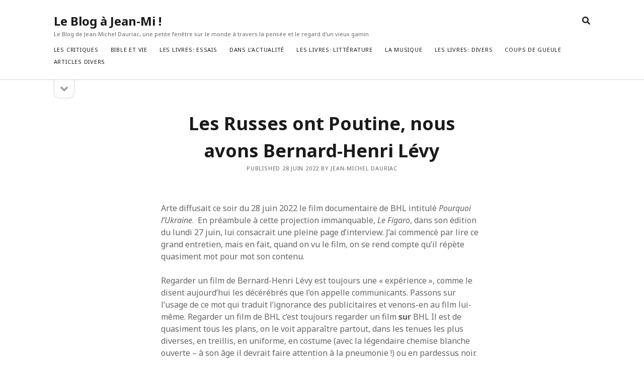

--- FILE ---
content_type: text/html; charset=UTF-8
request_url: https://blogjeanmi.danslamarge.com/?p=841
body_size: 14298
content:
<!DOCTYPE html>

<html lang="fr-FR">

<head>
	<title>Les Russes ont Poutine, nous avons Bernard-Henri Lévy &#8211; Le Blog à Jean-Mi !</title>
<meta name='robots' content='max-image-preview:large' />
<meta charset="UTF-8" />
<meta name="viewport" content="width=device-width, initial-scale=1" />
<meta name="template" content="Founder 1.53" />
<link rel='dns-prefetch' href='//fonts.googleapis.com' />
<link rel="alternate" type="application/rss+xml" title="Le Blog à Jean-Mi ! &raquo; Flux" href="https://blogjeanmi.danslamarge.com/?feed=rss2" />
<link rel="alternate" type="application/rss+xml" title="Le Blog à Jean-Mi ! &raquo; Flux des commentaires" href="https://blogjeanmi.danslamarge.com/?feed=comments-rss2" />
<link rel="alternate" type="application/rss+xml" title="Le Blog à Jean-Mi ! &raquo; Les Russes ont Poutine, nous avons Bernard-Henri Lévy Flux des commentaires" href="https://blogjeanmi.danslamarge.com/?feed=rss2&#038;p=841" />
<link rel="alternate" title="oEmbed (JSON)" type="application/json+oembed" href="https://blogjeanmi.danslamarge.com/index.php?rest_route=%2Foembed%2F1.0%2Fembed&#038;url=https%3A%2F%2Fblogjeanmi.danslamarge.com%2F%3Fp%3D841" />
<link rel="alternate" title="oEmbed (XML)" type="text/xml+oembed" href="https://blogjeanmi.danslamarge.com/index.php?rest_route=%2Foembed%2F1.0%2Fembed&#038;url=https%3A%2F%2Fblogjeanmi.danslamarge.com%2F%3Fp%3D841&#038;format=xml" />
<style id='wp-img-auto-sizes-contain-inline-css' type='text/css'>
img:is([sizes=auto i],[sizes^="auto," i]){contain-intrinsic-size:3000px 1500px}
/*# sourceURL=wp-img-auto-sizes-contain-inline-css */
</style>
<style id='wp-emoji-styles-inline-css' type='text/css'>

	img.wp-smiley, img.emoji {
		display: inline !important;
		border: none !important;
		box-shadow: none !important;
		height: 1em !important;
		width: 1em !important;
		margin: 0 0.07em !important;
		vertical-align: -0.1em !important;
		background: none !important;
		padding: 0 !important;
	}
/*# sourceURL=wp-emoji-styles-inline-css */
</style>
<style id='wp-block-library-inline-css' type='text/css'>
:root{--wp-block-synced-color:#7a00df;--wp-block-synced-color--rgb:122,0,223;--wp-bound-block-color:var(--wp-block-synced-color);--wp-editor-canvas-background:#ddd;--wp-admin-theme-color:#007cba;--wp-admin-theme-color--rgb:0,124,186;--wp-admin-theme-color-darker-10:#006ba1;--wp-admin-theme-color-darker-10--rgb:0,107,160.5;--wp-admin-theme-color-darker-20:#005a87;--wp-admin-theme-color-darker-20--rgb:0,90,135;--wp-admin-border-width-focus:2px}@media (min-resolution:192dpi){:root{--wp-admin-border-width-focus:1.5px}}.wp-element-button{cursor:pointer}:root .has-very-light-gray-background-color{background-color:#eee}:root .has-very-dark-gray-background-color{background-color:#313131}:root .has-very-light-gray-color{color:#eee}:root .has-very-dark-gray-color{color:#313131}:root .has-vivid-green-cyan-to-vivid-cyan-blue-gradient-background{background:linear-gradient(135deg,#00d084,#0693e3)}:root .has-purple-crush-gradient-background{background:linear-gradient(135deg,#34e2e4,#4721fb 50%,#ab1dfe)}:root .has-hazy-dawn-gradient-background{background:linear-gradient(135deg,#faaca8,#dad0ec)}:root .has-subdued-olive-gradient-background{background:linear-gradient(135deg,#fafae1,#67a671)}:root .has-atomic-cream-gradient-background{background:linear-gradient(135deg,#fdd79a,#004a59)}:root .has-nightshade-gradient-background{background:linear-gradient(135deg,#330968,#31cdcf)}:root .has-midnight-gradient-background{background:linear-gradient(135deg,#020381,#2874fc)}:root{--wp--preset--font-size--normal:16px;--wp--preset--font-size--huge:42px}.has-regular-font-size{font-size:1em}.has-larger-font-size{font-size:2.625em}.has-normal-font-size{font-size:var(--wp--preset--font-size--normal)}.has-huge-font-size{font-size:var(--wp--preset--font-size--huge)}.has-text-align-center{text-align:center}.has-text-align-left{text-align:left}.has-text-align-right{text-align:right}.has-fit-text{white-space:nowrap!important}#end-resizable-editor-section{display:none}.aligncenter{clear:both}.items-justified-left{justify-content:flex-start}.items-justified-center{justify-content:center}.items-justified-right{justify-content:flex-end}.items-justified-space-between{justify-content:space-between}.screen-reader-text{border:0;clip-path:inset(50%);height:1px;margin:-1px;overflow:hidden;padding:0;position:absolute;width:1px;word-wrap:normal!important}.screen-reader-text:focus{background-color:#ddd;clip-path:none;color:#444;display:block;font-size:1em;height:auto;left:5px;line-height:normal;padding:15px 23px 14px;text-decoration:none;top:5px;width:auto;z-index:100000}html :where(.has-border-color){border-style:solid}html :where([style*=border-top-color]){border-top-style:solid}html :where([style*=border-right-color]){border-right-style:solid}html :where([style*=border-bottom-color]){border-bottom-style:solid}html :where([style*=border-left-color]){border-left-style:solid}html :where([style*=border-width]){border-style:solid}html :where([style*=border-top-width]){border-top-style:solid}html :where([style*=border-right-width]){border-right-style:solid}html :where([style*=border-bottom-width]){border-bottom-style:solid}html :where([style*=border-left-width]){border-left-style:solid}html :where(img[class*=wp-image-]){height:auto;max-width:100%}:where(figure){margin:0 0 1em}html :where(.is-position-sticky){--wp-admin--admin-bar--position-offset:var(--wp-admin--admin-bar--height,0px)}@media screen and (max-width:600px){html :where(.is-position-sticky){--wp-admin--admin-bar--position-offset:0px}}

/*# sourceURL=wp-block-library-inline-css */
</style><style id='wp-block-heading-inline-css' type='text/css'>
h1:where(.wp-block-heading).has-background,h2:where(.wp-block-heading).has-background,h3:where(.wp-block-heading).has-background,h4:where(.wp-block-heading).has-background,h5:where(.wp-block-heading).has-background,h6:where(.wp-block-heading).has-background{padding:1.25em 2.375em}h1.has-text-align-left[style*=writing-mode]:where([style*=vertical-lr]),h1.has-text-align-right[style*=writing-mode]:where([style*=vertical-rl]),h2.has-text-align-left[style*=writing-mode]:where([style*=vertical-lr]),h2.has-text-align-right[style*=writing-mode]:where([style*=vertical-rl]),h3.has-text-align-left[style*=writing-mode]:where([style*=vertical-lr]),h3.has-text-align-right[style*=writing-mode]:where([style*=vertical-rl]),h4.has-text-align-left[style*=writing-mode]:where([style*=vertical-lr]),h4.has-text-align-right[style*=writing-mode]:where([style*=vertical-rl]),h5.has-text-align-left[style*=writing-mode]:where([style*=vertical-lr]),h5.has-text-align-right[style*=writing-mode]:where([style*=vertical-rl]),h6.has-text-align-left[style*=writing-mode]:where([style*=vertical-lr]),h6.has-text-align-right[style*=writing-mode]:where([style*=vertical-rl]){rotate:180deg}
/*# sourceURL=https://blogjeanmi.danslamarge.com/wp-includes/blocks/heading/style.min.css */
</style>
<style id='wp-block-image-inline-css' type='text/css'>
.wp-block-image>a,.wp-block-image>figure>a{display:inline-block}.wp-block-image img{box-sizing:border-box;height:auto;max-width:100%;vertical-align:bottom}@media not (prefers-reduced-motion){.wp-block-image img.hide{visibility:hidden}.wp-block-image img.show{animation:show-content-image .4s}}.wp-block-image[style*=border-radius] img,.wp-block-image[style*=border-radius]>a{border-radius:inherit}.wp-block-image.has-custom-border img{box-sizing:border-box}.wp-block-image.aligncenter{text-align:center}.wp-block-image.alignfull>a,.wp-block-image.alignwide>a{width:100%}.wp-block-image.alignfull img,.wp-block-image.alignwide img{height:auto;width:100%}.wp-block-image .aligncenter,.wp-block-image .alignleft,.wp-block-image .alignright,.wp-block-image.aligncenter,.wp-block-image.alignleft,.wp-block-image.alignright{display:table}.wp-block-image .aligncenter>figcaption,.wp-block-image .alignleft>figcaption,.wp-block-image .alignright>figcaption,.wp-block-image.aligncenter>figcaption,.wp-block-image.alignleft>figcaption,.wp-block-image.alignright>figcaption{caption-side:bottom;display:table-caption}.wp-block-image .alignleft{float:left;margin:.5em 1em .5em 0}.wp-block-image .alignright{float:right;margin:.5em 0 .5em 1em}.wp-block-image .aligncenter{margin-left:auto;margin-right:auto}.wp-block-image :where(figcaption){margin-bottom:1em;margin-top:.5em}.wp-block-image.is-style-circle-mask img{border-radius:9999px}@supports ((-webkit-mask-image:none) or (mask-image:none)) or (-webkit-mask-image:none){.wp-block-image.is-style-circle-mask img{border-radius:0;-webkit-mask-image:url('data:image/svg+xml;utf8,<svg viewBox="0 0 100 100" xmlns="http://www.w3.org/2000/svg"><circle cx="50" cy="50" r="50"/></svg>');mask-image:url('data:image/svg+xml;utf8,<svg viewBox="0 0 100 100" xmlns="http://www.w3.org/2000/svg"><circle cx="50" cy="50" r="50"/></svg>');mask-mode:alpha;-webkit-mask-position:center;mask-position:center;-webkit-mask-repeat:no-repeat;mask-repeat:no-repeat;-webkit-mask-size:contain;mask-size:contain}}:root :where(.wp-block-image.is-style-rounded img,.wp-block-image .is-style-rounded img){border-radius:9999px}.wp-block-image figure{margin:0}.wp-lightbox-container{display:flex;flex-direction:column;position:relative}.wp-lightbox-container img{cursor:zoom-in}.wp-lightbox-container img:hover+button{opacity:1}.wp-lightbox-container button{align-items:center;backdrop-filter:blur(16px) saturate(180%);background-color:#5a5a5a40;border:none;border-radius:4px;cursor:zoom-in;display:flex;height:20px;justify-content:center;opacity:0;padding:0;position:absolute;right:16px;text-align:center;top:16px;width:20px;z-index:100}@media not (prefers-reduced-motion){.wp-lightbox-container button{transition:opacity .2s ease}}.wp-lightbox-container button:focus-visible{outline:3px auto #5a5a5a40;outline:3px auto -webkit-focus-ring-color;outline-offset:3px}.wp-lightbox-container button:hover{cursor:pointer;opacity:1}.wp-lightbox-container button:focus{opacity:1}.wp-lightbox-container button:focus,.wp-lightbox-container button:hover,.wp-lightbox-container button:not(:hover):not(:active):not(.has-background){background-color:#5a5a5a40;border:none}.wp-lightbox-overlay{box-sizing:border-box;cursor:zoom-out;height:100vh;left:0;overflow:hidden;position:fixed;top:0;visibility:hidden;width:100%;z-index:100000}.wp-lightbox-overlay .close-button{align-items:center;cursor:pointer;display:flex;justify-content:center;min-height:40px;min-width:40px;padding:0;position:absolute;right:calc(env(safe-area-inset-right) + 16px);top:calc(env(safe-area-inset-top) + 16px);z-index:5000000}.wp-lightbox-overlay .close-button:focus,.wp-lightbox-overlay .close-button:hover,.wp-lightbox-overlay .close-button:not(:hover):not(:active):not(.has-background){background:none;border:none}.wp-lightbox-overlay .lightbox-image-container{height:var(--wp--lightbox-container-height);left:50%;overflow:hidden;position:absolute;top:50%;transform:translate(-50%,-50%);transform-origin:top left;width:var(--wp--lightbox-container-width);z-index:9999999999}.wp-lightbox-overlay .wp-block-image{align-items:center;box-sizing:border-box;display:flex;height:100%;justify-content:center;margin:0;position:relative;transform-origin:0 0;width:100%;z-index:3000000}.wp-lightbox-overlay .wp-block-image img{height:var(--wp--lightbox-image-height);min-height:var(--wp--lightbox-image-height);min-width:var(--wp--lightbox-image-width);width:var(--wp--lightbox-image-width)}.wp-lightbox-overlay .wp-block-image figcaption{display:none}.wp-lightbox-overlay button{background:none;border:none}.wp-lightbox-overlay .scrim{background-color:#fff;height:100%;opacity:.9;position:absolute;width:100%;z-index:2000000}.wp-lightbox-overlay.active{visibility:visible}@media not (prefers-reduced-motion){.wp-lightbox-overlay.active{animation:turn-on-visibility .25s both}.wp-lightbox-overlay.active img{animation:turn-on-visibility .35s both}.wp-lightbox-overlay.show-closing-animation:not(.active){animation:turn-off-visibility .35s both}.wp-lightbox-overlay.show-closing-animation:not(.active) img{animation:turn-off-visibility .25s both}.wp-lightbox-overlay.zoom.active{animation:none;opacity:1;visibility:visible}.wp-lightbox-overlay.zoom.active .lightbox-image-container{animation:lightbox-zoom-in .4s}.wp-lightbox-overlay.zoom.active .lightbox-image-container img{animation:none}.wp-lightbox-overlay.zoom.active .scrim{animation:turn-on-visibility .4s forwards}.wp-lightbox-overlay.zoom.show-closing-animation:not(.active){animation:none}.wp-lightbox-overlay.zoom.show-closing-animation:not(.active) .lightbox-image-container{animation:lightbox-zoom-out .4s}.wp-lightbox-overlay.zoom.show-closing-animation:not(.active) .lightbox-image-container img{animation:none}.wp-lightbox-overlay.zoom.show-closing-animation:not(.active) .scrim{animation:turn-off-visibility .4s forwards}}@keyframes show-content-image{0%{visibility:hidden}99%{visibility:hidden}to{visibility:visible}}@keyframes turn-on-visibility{0%{opacity:0}to{opacity:1}}@keyframes turn-off-visibility{0%{opacity:1;visibility:visible}99%{opacity:0;visibility:visible}to{opacity:0;visibility:hidden}}@keyframes lightbox-zoom-in{0%{transform:translate(calc((-100vw + var(--wp--lightbox-scrollbar-width))/2 + var(--wp--lightbox-initial-left-position)),calc(-50vh + var(--wp--lightbox-initial-top-position))) scale(var(--wp--lightbox-scale))}to{transform:translate(-50%,-50%) scale(1)}}@keyframes lightbox-zoom-out{0%{transform:translate(-50%,-50%) scale(1);visibility:visible}99%{visibility:visible}to{transform:translate(calc((-100vw + var(--wp--lightbox-scrollbar-width))/2 + var(--wp--lightbox-initial-left-position)),calc(-50vh + var(--wp--lightbox-initial-top-position))) scale(var(--wp--lightbox-scale));visibility:hidden}}
/*# sourceURL=https://blogjeanmi.danslamarge.com/wp-includes/blocks/image/style.min.css */
</style>
<style id='wp-block-paragraph-inline-css' type='text/css'>
.is-small-text{font-size:.875em}.is-regular-text{font-size:1em}.is-large-text{font-size:2.25em}.is-larger-text{font-size:3em}.has-drop-cap:not(:focus):first-letter{float:left;font-size:8.4em;font-style:normal;font-weight:100;line-height:.68;margin:.05em .1em 0 0;text-transform:uppercase}body.rtl .has-drop-cap:not(:focus):first-letter{float:none;margin-left:.1em}p.has-drop-cap.has-background{overflow:hidden}:root :where(p.has-background){padding:1.25em 2.375em}:where(p.has-text-color:not(.has-link-color)) a{color:inherit}p.has-text-align-left[style*="writing-mode:vertical-lr"],p.has-text-align-right[style*="writing-mode:vertical-rl"]{rotate:180deg}
/*# sourceURL=https://blogjeanmi.danslamarge.com/wp-includes/blocks/paragraph/style.min.css */
</style>
<style id='global-styles-inline-css' type='text/css'>
:root{--wp--preset--aspect-ratio--square: 1;--wp--preset--aspect-ratio--4-3: 4/3;--wp--preset--aspect-ratio--3-4: 3/4;--wp--preset--aspect-ratio--3-2: 3/2;--wp--preset--aspect-ratio--2-3: 2/3;--wp--preset--aspect-ratio--16-9: 16/9;--wp--preset--aspect-ratio--9-16: 9/16;--wp--preset--color--black: #000000;--wp--preset--color--cyan-bluish-gray: #abb8c3;--wp--preset--color--white: #ffffff;--wp--preset--color--pale-pink: #f78da7;--wp--preset--color--vivid-red: #cf2e2e;--wp--preset--color--luminous-vivid-orange: #ff6900;--wp--preset--color--luminous-vivid-amber: #fcb900;--wp--preset--color--light-green-cyan: #7bdcb5;--wp--preset--color--vivid-green-cyan: #00d084;--wp--preset--color--pale-cyan-blue: #8ed1fc;--wp--preset--color--vivid-cyan-blue: #0693e3;--wp--preset--color--vivid-purple: #9b51e0;--wp--preset--gradient--vivid-cyan-blue-to-vivid-purple: linear-gradient(135deg,rgb(6,147,227) 0%,rgb(155,81,224) 100%);--wp--preset--gradient--light-green-cyan-to-vivid-green-cyan: linear-gradient(135deg,rgb(122,220,180) 0%,rgb(0,208,130) 100%);--wp--preset--gradient--luminous-vivid-amber-to-luminous-vivid-orange: linear-gradient(135deg,rgb(252,185,0) 0%,rgb(255,105,0) 100%);--wp--preset--gradient--luminous-vivid-orange-to-vivid-red: linear-gradient(135deg,rgb(255,105,0) 0%,rgb(207,46,46) 100%);--wp--preset--gradient--very-light-gray-to-cyan-bluish-gray: linear-gradient(135deg,rgb(238,238,238) 0%,rgb(169,184,195) 100%);--wp--preset--gradient--cool-to-warm-spectrum: linear-gradient(135deg,rgb(74,234,220) 0%,rgb(151,120,209) 20%,rgb(207,42,186) 40%,rgb(238,44,130) 60%,rgb(251,105,98) 80%,rgb(254,248,76) 100%);--wp--preset--gradient--blush-light-purple: linear-gradient(135deg,rgb(255,206,236) 0%,rgb(152,150,240) 100%);--wp--preset--gradient--blush-bordeaux: linear-gradient(135deg,rgb(254,205,165) 0%,rgb(254,45,45) 50%,rgb(107,0,62) 100%);--wp--preset--gradient--luminous-dusk: linear-gradient(135deg,rgb(255,203,112) 0%,rgb(199,81,192) 50%,rgb(65,88,208) 100%);--wp--preset--gradient--pale-ocean: linear-gradient(135deg,rgb(255,245,203) 0%,rgb(182,227,212) 50%,rgb(51,167,181) 100%);--wp--preset--gradient--electric-grass: linear-gradient(135deg,rgb(202,248,128) 0%,rgb(113,206,126) 100%);--wp--preset--gradient--midnight: linear-gradient(135deg,rgb(2,3,129) 0%,rgb(40,116,252) 100%);--wp--preset--font-size--small: 11px;--wp--preset--font-size--medium: 20px;--wp--preset--font-size--large: 24px;--wp--preset--font-size--x-large: 42px;--wp--preset--font-size--regular: 16px;--wp--preset--font-size--larger: 36px;--wp--preset--spacing--20: 0.44rem;--wp--preset--spacing--30: 0.67rem;--wp--preset--spacing--40: 1rem;--wp--preset--spacing--50: 1.5rem;--wp--preset--spacing--60: 2.25rem;--wp--preset--spacing--70: 3.38rem;--wp--preset--spacing--80: 5.06rem;--wp--preset--shadow--natural: 6px 6px 9px rgba(0, 0, 0, 0.2);--wp--preset--shadow--deep: 12px 12px 50px rgba(0, 0, 0, 0.4);--wp--preset--shadow--sharp: 6px 6px 0px rgba(0, 0, 0, 0.2);--wp--preset--shadow--outlined: 6px 6px 0px -3px rgb(255, 255, 255), 6px 6px rgb(0, 0, 0);--wp--preset--shadow--crisp: 6px 6px 0px rgb(0, 0, 0);}:where(.is-layout-flex){gap: 0.5em;}:where(.is-layout-grid){gap: 0.5em;}body .is-layout-flex{display: flex;}.is-layout-flex{flex-wrap: wrap;align-items: center;}.is-layout-flex > :is(*, div){margin: 0;}body .is-layout-grid{display: grid;}.is-layout-grid > :is(*, div){margin: 0;}:where(.wp-block-columns.is-layout-flex){gap: 2em;}:where(.wp-block-columns.is-layout-grid){gap: 2em;}:where(.wp-block-post-template.is-layout-flex){gap: 1.25em;}:where(.wp-block-post-template.is-layout-grid){gap: 1.25em;}.has-black-color{color: var(--wp--preset--color--black) !important;}.has-cyan-bluish-gray-color{color: var(--wp--preset--color--cyan-bluish-gray) !important;}.has-white-color{color: var(--wp--preset--color--white) !important;}.has-pale-pink-color{color: var(--wp--preset--color--pale-pink) !important;}.has-vivid-red-color{color: var(--wp--preset--color--vivid-red) !important;}.has-luminous-vivid-orange-color{color: var(--wp--preset--color--luminous-vivid-orange) !important;}.has-luminous-vivid-amber-color{color: var(--wp--preset--color--luminous-vivid-amber) !important;}.has-light-green-cyan-color{color: var(--wp--preset--color--light-green-cyan) !important;}.has-vivid-green-cyan-color{color: var(--wp--preset--color--vivid-green-cyan) !important;}.has-pale-cyan-blue-color{color: var(--wp--preset--color--pale-cyan-blue) !important;}.has-vivid-cyan-blue-color{color: var(--wp--preset--color--vivid-cyan-blue) !important;}.has-vivid-purple-color{color: var(--wp--preset--color--vivid-purple) !important;}.has-black-background-color{background-color: var(--wp--preset--color--black) !important;}.has-cyan-bluish-gray-background-color{background-color: var(--wp--preset--color--cyan-bluish-gray) !important;}.has-white-background-color{background-color: var(--wp--preset--color--white) !important;}.has-pale-pink-background-color{background-color: var(--wp--preset--color--pale-pink) !important;}.has-vivid-red-background-color{background-color: var(--wp--preset--color--vivid-red) !important;}.has-luminous-vivid-orange-background-color{background-color: var(--wp--preset--color--luminous-vivid-orange) !important;}.has-luminous-vivid-amber-background-color{background-color: var(--wp--preset--color--luminous-vivid-amber) !important;}.has-light-green-cyan-background-color{background-color: var(--wp--preset--color--light-green-cyan) !important;}.has-vivid-green-cyan-background-color{background-color: var(--wp--preset--color--vivid-green-cyan) !important;}.has-pale-cyan-blue-background-color{background-color: var(--wp--preset--color--pale-cyan-blue) !important;}.has-vivid-cyan-blue-background-color{background-color: var(--wp--preset--color--vivid-cyan-blue) !important;}.has-vivid-purple-background-color{background-color: var(--wp--preset--color--vivid-purple) !important;}.has-black-border-color{border-color: var(--wp--preset--color--black) !important;}.has-cyan-bluish-gray-border-color{border-color: var(--wp--preset--color--cyan-bluish-gray) !important;}.has-white-border-color{border-color: var(--wp--preset--color--white) !important;}.has-pale-pink-border-color{border-color: var(--wp--preset--color--pale-pink) !important;}.has-vivid-red-border-color{border-color: var(--wp--preset--color--vivid-red) !important;}.has-luminous-vivid-orange-border-color{border-color: var(--wp--preset--color--luminous-vivid-orange) !important;}.has-luminous-vivid-amber-border-color{border-color: var(--wp--preset--color--luminous-vivid-amber) !important;}.has-light-green-cyan-border-color{border-color: var(--wp--preset--color--light-green-cyan) !important;}.has-vivid-green-cyan-border-color{border-color: var(--wp--preset--color--vivid-green-cyan) !important;}.has-pale-cyan-blue-border-color{border-color: var(--wp--preset--color--pale-cyan-blue) !important;}.has-vivid-cyan-blue-border-color{border-color: var(--wp--preset--color--vivid-cyan-blue) !important;}.has-vivid-purple-border-color{border-color: var(--wp--preset--color--vivid-purple) !important;}.has-vivid-cyan-blue-to-vivid-purple-gradient-background{background: var(--wp--preset--gradient--vivid-cyan-blue-to-vivid-purple) !important;}.has-light-green-cyan-to-vivid-green-cyan-gradient-background{background: var(--wp--preset--gradient--light-green-cyan-to-vivid-green-cyan) !important;}.has-luminous-vivid-amber-to-luminous-vivid-orange-gradient-background{background: var(--wp--preset--gradient--luminous-vivid-amber-to-luminous-vivid-orange) !important;}.has-luminous-vivid-orange-to-vivid-red-gradient-background{background: var(--wp--preset--gradient--luminous-vivid-orange-to-vivid-red) !important;}.has-very-light-gray-to-cyan-bluish-gray-gradient-background{background: var(--wp--preset--gradient--very-light-gray-to-cyan-bluish-gray) !important;}.has-cool-to-warm-spectrum-gradient-background{background: var(--wp--preset--gradient--cool-to-warm-spectrum) !important;}.has-blush-light-purple-gradient-background{background: var(--wp--preset--gradient--blush-light-purple) !important;}.has-blush-bordeaux-gradient-background{background: var(--wp--preset--gradient--blush-bordeaux) !important;}.has-luminous-dusk-gradient-background{background: var(--wp--preset--gradient--luminous-dusk) !important;}.has-pale-ocean-gradient-background{background: var(--wp--preset--gradient--pale-ocean) !important;}.has-electric-grass-gradient-background{background: var(--wp--preset--gradient--electric-grass) !important;}.has-midnight-gradient-background{background: var(--wp--preset--gradient--midnight) !important;}.has-small-font-size{font-size: var(--wp--preset--font-size--small) !important;}.has-medium-font-size{font-size: var(--wp--preset--font-size--medium) !important;}.has-large-font-size{font-size: var(--wp--preset--font-size--large) !important;}.has-x-large-font-size{font-size: var(--wp--preset--font-size--x-large) !important;}
/*# sourceURL=global-styles-inline-css */
</style>

<style id='classic-theme-styles-inline-css' type='text/css'>
/*! This file is auto-generated */
.wp-block-button__link{color:#fff;background-color:#32373c;border-radius:9999px;box-shadow:none;text-decoration:none;padding:calc(.667em + 2px) calc(1.333em + 2px);font-size:1.125em}.wp-block-file__button{background:#32373c;color:#fff;text-decoration:none}
/*# sourceURL=/wp-includes/css/classic-themes.min.css */
</style>
<link rel='stylesheet' id='ct-founder-google-fonts-css' href='//fonts.googleapis.com/css?family=Noto+Sans%3A400%2C700%2C400i&#038;display=swap&#038;subset=latin%2Clatin-ext&#038;ver=6.9' type='text/css' media='all' />
<link rel='stylesheet' id='ct-founder-font-awesome-css' href='https://blogjeanmi.danslamarge.com/wp-content/themes/founder/assets/font-awesome/css/all.min.css?ver=6.9' type='text/css' media='all' />
<link rel='stylesheet' id='ct-founder-style-css' href='https://blogjeanmi.danslamarge.com/wp-content/themes/founder/style.css?ver=6.9' type='text/css' media='all' />
<script type="text/javascript" src="https://blogjeanmi.danslamarge.com/wp-includes/js/jquery/jquery.min.js?ver=3.7.1" id="jquery-core-js"></script>
<script type="text/javascript" src="https://blogjeanmi.danslamarge.com/wp-includes/js/jquery/jquery-migrate.min.js?ver=3.4.1" id="jquery-migrate-js"></script>
<link rel="https://api.w.org/" href="https://blogjeanmi.danslamarge.com/index.php?rest_route=/" /><link rel="alternate" title="JSON" type="application/json" href="https://blogjeanmi.danslamarge.com/index.php?rest_route=/wp/v2/posts/841" /><link rel="EditURI" type="application/rsd+xml" title="RSD" href="https://blogjeanmi.danslamarge.com/xmlrpc.php?rsd" />
<meta name="generator" content="WordPress 6.9" />
<link rel="canonical" href="https://blogjeanmi.danslamarge.com/?p=841" />
<link rel='shortlink' href='https://blogjeanmi.danslamarge.com/?p=841' />
</head>

<body id="founder" class="wp-singular post-template-default single single-post postid-841 single-format-standard wp-theme-founder full-post singular singular-post singular-post-841">
			<a class="skip-content" href="#main">Skip to content &rarr;</a>
	<div id="overflow-container" class="overflow-container">
		<div id="max-width" class="max-width">
									<header class="site-header" id="site-header" role="banner">
				<div id="title-container" class="title-container">
					<div id='site-title' class='site-title'><a href='https://blogjeanmi.danslamarge.com'>Le Blog à Jean-Mi !</a></div>					<p class="tagline">Le Blog de Jean-Michel Dauriac, une petite fenêtre sur le monde à travers la pensée et le regard d&#039;un vieux gamin</p>				</div>
				<button id="toggle-navigation" class="toggle-navigation" name="toggle-navigation" aria-expanded="false">
					<span class="screen-reader-text">open menu</span>
					<i class="fas fa-bars" title="primary menu icon" aria-hidden="true"></i>
				</button>
				<div id="menu-primary-container" class="menu-primary-container">
					<div id="menu-primary" class="menu-container menu-primary" role="navigation">
	<nav class="menu"><ul id="menu-primary-items" class="menu-primary-items"><li id="menu-item-427" class="menu-item menu-item-type-taxonomy menu-item-object-category menu-item-427"><a href="https://blogjeanmi.danslamarge.com/?cat=4">les critiques</a></li>
<li id="menu-item-428" class="menu-item menu-item-type-taxonomy menu-item-object-category menu-item-428"><a href="https://blogjeanmi.danslamarge.com/?cat=14">Bible et vie</a></li>
<li id="menu-item-429" class="menu-item menu-item-type-taxonomy menu-item-object-category menu-item-429"><a href="https://blogjeanmi.danslamarge.com/?cat=5">les livres: essais</a></li>
<li id="menu-item-430" class="menu-item menu-item-type-taxonomy menu-item-object-category current-post-ancestor current-menu-parent current-post-parent menu-item-430"><a href="https://blogjeanmi.danslamarge.com/?cat=10">dans l&rsquo;actualité</a></li>
<li id="menu-item-431" class="menu-item menu-item-type-taxonomy menu-item-object-category menu-item-431"><a href="https://blogjeanmi.danslamarge.com/?cat=6">les livres: littérature</a></li>
<li id="menu-item-432" class="menu-item menu-item-type-taxonomy menu-item-object-category menu-item-432"><a href="https://blogjeanmi.danslamarge.com/?cat=8">la musique</a></li>
<li id="menu-item-433" class="menu-item menu-item-type-taxonomy menu-item-object-category menu-item-433"><a href="https://blogjeanmi.danslamarge.com/?cat=7">les livres: divers</a></li>
<li id="menu-item-434" class="menu-item menu-item-type-taxonomy menu-item-object-category current-post-ancestor current-menu-parent current-post-parent menu-item-434"><a href="https://blogjeanmi.danslamarge.com/?cat=9">coups de gueule</a></li>
<li id="menu-item-435" class="menu-item menu-item-type-taxonomy menu-item-object-category menu-item-435"><a href="https://blogjeanmi.danslamarge.com/?cat=15">articles divers</a></li>
</ul></nav></div>
										
<div class='search-form-container'>
	<button id="search-icon" class="search-icon" aria-label="search" aria-pressed="false">
		<i class="fas fa-search"></i>
	</button>
	<form role="search" method="get" class="search-form" action="https://blogjeanmi.danslamarge.com/">
		<label class="screen-reader-text">Search</label>
		<input type="search" class="search-field" placeholder="Search..." value="" name="s"
		       title="Search for:" tabindex="-1"/>
	</form>
</div>				</div>
			</header>
										<aside class="sidebar sidebar-primary" id="sidebar-primary" role="complementary">
		<h1 class="screen-reader-text">Sidebar</h1>
		<button id="toggle-sidebar" class="toggle-sidebar" name="toggle-sidebar" aria-expanded="false">
			<span class="screen-reader-text">open sidebar</span>
			<i class="fas fa-angle-down" title="sidebar icon" aria-hidden="true"></i>
		</button>
		<div id="sidebar-primary-content" class="sidebar-primary-content">
			<div id="sidebar-primary-widgets" class="sidebar-primary-widgets active-3">
				<section id="archives-4" class="widget widget_archive"><h2 class="widget-title">Archives</h2>		<label class="screen-reader-text" for="archives-dropdown-4">Archives</label>
		<select id="archives-dropdown-4" name="archive-dropdown">
			
			<option value="">Sélectionner un mois</option>
				<option value='https://blogjeanmi.danslamarge.com/?m=202511'> novembre 2025 </option>
	<option value='https://blogjeanmi.danslamarge.com/?m=202508'> août 2025 </option>
	<option value='https://blogjeanmi.danslamarge.com/?m=202507'> juillet 2025 </option>
	<option value='https://blogjeanmi.danslamarge.com/?m=202506'> juin 2025 </option>
	<option value='https://blogjeanmi.danslamarge.com/?m=202505'> mai 2025 </option>
	<option value='https://blogjeanmi.danslamarge.com/?m=202504'> avril 2025 </option>
	<option value='https://blogjeanmi.danslamarge.com/?m=202503'> mars 2025 </option>
	<option value='https://blogjeanmi.danslamarge.com/?m=202502'> février 2025 </option>
	<option value='https://blogjeanmi.danslamarge.com/?m=202501'> janvier 2025 </option>
	<option value='https://blogjeanmi.danslamarge.com/?m=202412'> décembre 2024 </option>
	<option value='https://blogjeanmi.danslamarge.com/?m=202410'> octobre 2024 </option>
	<option value='https://blogjeanmi.danslamarge.com/?m=202408'> août 2024 </option>
	<option value='https://blogjeanmi.danslamarge.com/?m=202407'> juillet 2024 </option>
	<option value='https://blogjeanmi.danslamarge.com/?m=202406'> juin 2024 </option>
	<option value='https://blogjeanmi.danslamarge.com/?m=202405'> mai 2024 </option>
	<option value='https://blogjeanmi.danslamarge.com/?m=202404'> avril 2024 </option>
	<option value='https://blogjeanmi.danslamarge.com/?m=202403'> mars 2024 </option>
	<option value='https://blogjeanmi.danslamarge.com/?m=202402'> février 2024 </option>
	<option value='https://blogjeanmi.danslamarge.com/?m=202401'> janvier 2024 </option>
	<option value='https://blogjeanmi.danslamarge.com/?m=202312'> décembre 2023 </option>
	<option value='https://blogjeanmi.danslamarge.com/?m=202311'> novembre 2023 </option>
	<option value='https://blogjeanmi.danslamarge.com/?m=202310'> octobre 2023 </option>
	<option value='https://blogjeanmi.danslamarge.com/?m=202309'> septembre 2023 </option>
	<option value='https://blogjeanmi.danslamarge.com/?m=202308'> août 2023 </option>
	<option value='https://blogjeanmi.danslamarge.com/?m=202304'> avril 2023 </option>
	<option value='https://blogjeanmi.danslamarge.com/?m=202303'> mars 2023 </option>
	<option value='https://blogjeanmi.danslamarge.com/?m=202302'> février 2023 </option>
	<option value='https://blogjeanmi.danslamarge.com/?m=202301'> janvier 2023 </option>
	<option value='https://blogjeanmi.danslamarge.com/?m=202212'> décembre 2022 </option>
	<option value='https://blogjeanmi.danslamarge.com/?m=202211'> novembre 2022 </option>
	<option value='https://blogjeanmi.danslamarge.com/?m=202210'> octobre 2022 </option>
	<option value='https://blogjeanmi.danslamarge.com/?m=202209'> septembre 2022 </option>
	<option value='https://blogjeanmi.danslamarge.com/?m=202208'> août 2022 </option>
	<option value='https://blogjeanmi.danslamarge.com/?m=202206'> juin 2022 </option>
	<option value='https://blogjeanmi.danslamarge.com/?m=202205'> mai 2022 </option>
	<option value='https://blogjeanmi.danslamarge.com/?m=202204'> avril 2022 </option>
	<option value='https://blogjeanmi.danslamarge.com/?m=202203'> mars 2022 </option>
	<option value='https://blogjeanmi.danslamarge.com/?m=202202'> février 2022 </option>
	<option value='https://blogjeanmi.danslamarge.com/?m=202201'> janvier 2022 </option>
	<option value='https://blogjeanmi.danslamarge.com/?m=202112'> décembre 2021 </option>
	<option value='https://blogjeanmi.danslamarge.com/?m=202110'> octobre 2021 </option>
	<option value='https://blogjeanmi.danslamarge.com/?m=202109'> septembre 2021 </option>
	<option value='https://blogjeanmi.danslamarge.com/?m=202108'> août 2021 </option>
	<option value='https://blogjeanmi.danslamarge.com/?m=202107'> juillet 2021 </option>
	<option value='https://blogjeanmi.danslamarge.com/?m=202106'> juin 2021 </option>
	<option value='https://blogjeanmi.danslamarge.com/?m=202105'> mai 2021 </option>
	<option value='https://blogjeanmi.danslamarge.com/?m=202104'> avril 2021 </option>
	<option value='https://blogjeanmi.danslamarge.com/?m=202102'> février 2021 </option>
	<option value='https://blogjeanmi.danslamarge.com/?m=202101'> janvier 2021 </option>
	<option value='https://blogjeanmi.danslamarge.com/?m=202010'> octobre 2020 </option>
	<option value='https://blogjeanmi.danslamarge.com/?m=202009'> septembre 2020 </option>
	<option value='https://blogjeanmi.danslamarge.com/?m=202006'> juin 2020 </option>
	<option value='https://blogjeanmi.danslamarge.com/?m=202005'> mai 2020 </option>
	<option value='https://blogjeanmi.danslamarge.com/?m=202004'> avril 2020 </option>
	<option value='https://blogjeanmi.danslamarge.com/?m=202003'> mars 2020 </option>
	<option value='https://blogjeanmi.danslamarge.com/?m=202002'> février 2020 </option>
	<option value='https://blogjeanmi.danslamarge.com/?m=201912'> décembre 2019 </option>
	<option value='https://blogjeanmi.danslamarge.com/?m=201906'> juin 2019 </option>
	<option value='https://blogjeanmi.danslamarge.com/?m=201812'> décembre 2018 </option>
	<option value='https://blogjeanmi.danslamarge.com/?m=201808'> août 2018 </option>
	<option value='https://blogjeanmi.danslamarge.com/?m=201807'> juillet 2018 </option>
	<option value='https://blogjeanmi.danslamarge.com/?m=201805'> mai 2018 </option>
	<option value='https://blogjeanmi.danslamarge.com/?m=201803'> mars 2018 </option>
	<option value='https://blogjeanmi.danslamarge.com/?m=201801'> janvier 2018 </option>
	<option value='https://blogjeanmi.danslamarge.com/?m=201712'> décembre 2017 </option>
	<option value='https://blogjeanmi.danslamarge.com/?m=201711'> novembre 2017 </option>
	<option value='https://blogjeanmi.danslamarge.com/?m=201710'> octobre 2017 </option>
	<option value='https://blogjeanmi.danslamarge.com/?m=201709'> septembre 2017 </option>
	<option value='https://blogjeanmi.danslamarge.com/?m=201704'> avril 2017 </option>
	<option value='https://blogjeanmi.danslamarge.com/?m=201610'> octobre 2016 </option>
	<option value='https://blogjeanmi.danslamarge.com/?m=201608'> août 2016 </option>
	<option value='https://blogjeanmi.danslamarge.com/?m=201607'> juillet 2016 </option>
	<option value='https://blogjeanmi.danslamarge.com/?m=201605'> mai 2016 </option>
	<option value='https://blogjeanmi.danslamarge.com/?m=201604'> avril 2016 </option>
	<option value='https://blogjeanmi.danslamarge.com/?m=201603'> mars 2016 </option>
	<option value='https://blogjeanmi.danslamarge.com/?m=201602'> février 2016 </option>
	<option value='https://blogjeanmi.danslamarge.com/?m=201601'> janvier 2016 </option>
	<option value='https://blogjeanmi.danslamarge.com/?m=201512'> décembre 2015 </option>
	<option value='https://blogjeanmi.danslamarge.com/?m=201508'> août 2015 </option>
	<option value='https://blogjeanmi.danslamarge.com/?m=201505'> mai 2015 </option>
	<option value='https://blogjeanmi.danslamarge.com/?m=201502'> février 2015 </option>
	<option value='https://blogjeanmi.danslamarge.com/?m=201501'> janvier 2015 </option>
	<option value='https://blogjeanmi.danslamarge.com/?m=201411'> novembre 2014 </option>
	<option value='https://blogjeanmi.danslamarge.com/?m=201410'> octobre 2014 </option>
	<option value='https://blogjeanmi.danslamarge.com/?m=201403'> mars 2014 </option>
	<option value='https://blogjeanmi.danslamarge.com/?m=201305'> mai 2013 </option>
	<option value='https://blogjeanmi.danslamarge.com/?m=201211'> novembre 2012 </option>
	<option value='https://blogjeanmi.danslamarge.com/?m=201205'> mai 2012 </option>
	<option value='https://blogjeanmi.danslamarge.com/?m=201202'> février 2012 </option>
	<option value='https://blogjeanmi.danslamarge.com/?m=201103'> mars 2011 </option>
	<option value='https://blogjeanmi.danslamarge.com/?m=201101'> janvier 2011 </option>
	<option value='https://blogjeanmi.danslamarge.com/?m=201004'> avril 2010 </option>
	<option value='https://blogjeanmi.danslamarge.com/?m=200911'> novembre 2009 </option>
	<option value='https://blogjeanmi.danslamarge.com/?m=200910'> octobre 2009 </option>
	<option value='https://blogjeanmi.danslamarge.com/?m=200907'> juillet 2009 </option>
	<option value='https://blogjeanmi.danslamarge.com/?m=200906'> juin 2009 </option>
	<option value='https://blogjeanmi.danslamarge.com/?m=200903'> mars 2009 </option>
	<option value='https://blogjeanmi.danslamarge.com/?m=200803'> mars 2008 </option>
	<option value='https://blogjeanmi.danslamarge.com/?m=200712'> décembre 2007 </option>
	<option value='https://blogjeanmi.danslamarge.com/?m=200710'> octobre 2007 </option>
	<option value='https://blogjeanmi.danslamarge.com/?m=200709'> septembre 2007 </option>
	<option value='https://blogjeanmi.danslamarge.com/?m=200708'> août 2007 </option>
	<option value='https://blogjeanmi.danslamarge.com/?m=200707'> juillet 2007 </option>
	<option value='https://blogjeanmi.danslamarge.com/?m=200706'> juin 2007 </option>
	<option value='https://blogjeanmi.danslamarge.com/?m=200704'> avril 2007 </option>
	<option value='https://blogjeanmi.danslamarge.com/?m=200703'> mars 2007 </option>
	<option value='https://blogjeanmi.danslamarge.com/?m=200612'> décembre 2006 </option>
	<option value='https://blogjeanmi.danslamarge.com/?m=200611'> novembre 2006 </option>
	<option value='https://blogjeanmi.danslamarge.com/?m=200607'> juillet 2006 </option>
	<option value='https://blogjeanmi.danslamarge.com/?m=200606'> juin 2006 </option>
	<option value='https://blogjeanmi.danslamarge.com/?m=200605'> mai 2006 </option>
	<option value='https://blogjeanmi.danslamarge.com/?m=200604'> avril 2006 </option>
	<option value='https://blogjeanmi.danslamarge.com/?m=200603'> mars 2006 </option>
	<option value='https://blogjeanmi.danslamarge.com/?m=200602'> février 2006 </option>

		</select>

			<script type="text/javascript">
/* <![CDATA[ */

( ( dropdownId ) => {
	const dropdown = document.getElementById( dropdownId );
	function onSelectChange() {
		setTimeout( () => {
			if ( 'escape' === dropdown.dataset.lastkey ) {
				return;
			}
			if ( dropdown.value ) {
				document.location.href = dropdown.value;
			}
		}, 250 );
	}
	function onKeyUp( event ) {
		if ( 'Escape' === event.key ) {
			dropdown.dataset.lastkey = 'escape';
		} else {
			delete dropdown.dataset.lastkey;
		}
	}
	function onClick() {
		delete dropdown.dataset.lastkey;
	}
	dropdown.addEventListener( 'keyup', onKeyUp );
	dropdown.addEventListener( 'click', onClick );
	dropdown.addEventListener( 'change', onSelectChange );
})( "archives-dropdown-4" );

//# sourceURL=WP_Widget_Archives%3A%3Awidget
/* ]]> */
</script>
</section><section id="pages-4" class="widget widget_pages"><h2 class="widget-title">Pages</h2>
			<ul>
				<li class="page_item page-item-84"><a href="https://blogjeanmi.danslamarge.com/?page_id=84">C&rsquo;est qui « Jean-Mi » ?</a></li>
			</ul>

			</section>			</div>
		</div>
	</aside>

						<section id="main" class="main" role="main">
				
<div id="loop-container" class="loop-container">
	<div class="post-841 post type-post status-publish format-standard hentry category-coups-de-gueule category-dans-lactualite entry">
		<article>
		<div class='post-header'>
			<h1 class='post-title'>Les Russes ont Poutine, nous avons Bernard-Henri Lévy</h1>
			
<div class="post-meta">
	<p>
		Published 28 juin 2022 by Jean-Michel Dauriac	</p>
</div>		</div>
				<div class="post-content">
						
<h1 class="wp-block-heading"></h1>



<p>Arte diffusait ce soir du 28 juin 2022 le film documentaire de BHL intitulé <em>Pourquoi l’Ukraine</em>.&nbsp; En préambule à cette projection immanquable, <em>Le Figaro</em>, dans son édition du lundi 27 juin, lui consacrait une pleine page d’interview. J’ai commencé par lire ce grand entretien, mais en fait, quand on vu le film, on se rend compte qu’il répète quasiment mot pour mot son contenu.</p>



<p>Regarder un film de Bernard-Henri Lévy est toujours une « expérience », comme le disent aujourd’hui les décérébrés que l’on appelle communicants. Passons sur l’usage de ce mot qui traduit l’ignorance des publicitaires et venons-en au film lui-même. Regarder un film de BHL c’est toujours regarder un film <strong>sur</strong> BHL Il est de quasiment tous les plans, on le voit apparaître partout, dans les tenues les plus diverses, en treillis, en uniforme, en costume (avec la légendaire chemise blanche ouverte – à son âge il devrait faire attention à la pneumonie !) ou en pardessus noir. Pas une séquence où il ne se montre, même furtivement. Un tel degré de narcissisme est déjà problématique pour un vieil adolescent comme lui. Mais en plus de cette omniprésence visuelle, il nous impose aussi une omniprésence sonore, car il est l’auteur et le diseur du commentaire. Et là, des sommets sont atteints ! Les mots nous trahissent souvent, et dans ce film, ils trahissent tout le temps le personnage et sa posture. Certes, le sujet est bien l’Ukraine, depuis la révolution de Maidan (2014) jusqu’à la capitulation du bataillon Azov en juin 2022, mais cela finit par devenir secondaire par rapport au culte de l’ego de l’auteur. Passe encore que sa voix soit difficilement supportable : elle marque un vieillissement très net et use d’un ton théâtral très décalé. Mais au-delà de cette gêne sonore, il y a le contenu. Il s’agit d’un mélange assez incongru de références littéraires et mythologiques, de formules créées pour passer à la postérité et de resucées journalistiques. Disons tout net : toutes les images montrées en ce film ont été diffusées à satiété depuis le début de la guerre, il n’y a rien d’original, si ce n’est les entretiens de notre héros avec les protagonistes du récit. La banalité des images amène donc à se concentrer sur les paroles et c’est là, malheureusement, que le film trahit son auteur.</p>


<div class="wp-block-image">
<figure class="aligncenter size-large"><a href="https://blogjeanmi.danslamarge.com/wp-content/uploads/2022/06/BHLdiscours-ukraine-kiev-place-independance-2-mars-2014.webp"><img fetchpriority="high" decoding="async" width="1024" height="655" src="https://blogjeanmi.danslamarge.com/wp-content/uploads/2022/06/BHLdiscours-ukraine-kiev-place-independance-2-mars-2014-1024x655.webp" alt="" class="wp-image-843" srcset="https://blogjeanmi.danslamarge.com/wp-content/uploads/2022/06/BHLdiscours-ukraine-kiev-place-independance-2-mars-2014-1024x655.webp 1024w, https://blogjeanmi.danslamarge.com/wp-content/uploads/2022/06/BHLdiscours-ukraine-kiev-place-independance-2-mars-2014-300x192.webp 300w, https://blogjeanmi.danslamarge.com/wp-content/uploads/2022/06/BHLdiscours-ukraine-kiev-place-independance-2-mars-2014-768x492.webp 768w, https://blogjeanmi.danslamarge.com/wp-content/uploads/2022/06/BHLdiscours-ukraine-kiev-place-independance-2-mars-2014.webp 1200w" sizes="(max-width: 1024px) 100vw, 1024px" /></a></figure>
</div>


<p>Depuis près de cinquante ans, BHL joue au philosophe engagé avec persévérance&nbsp;; il se veut le Jean-Paul Sartre de sa génération. Depuis ses prises de position en faveur des boat-people vietnamien, il a enfourché le canasson de toutes les oppressions et les guerres qu’il pouvait utiliser. Il serait d’ailleurs intéressant de lister celles dont il n’a jamais parlé, ce qui dessine, en creux, ses choix politiques. Ce n’est pas mon propos ce jour.&nbsp; Depuis trente ans maintenant, BHL arpente les champs de bataille choisis, costume noir, chemise blanche et écharpe au cou, et nous fait la leçon sur notre aveuglement et nos lâchetés. Serbie, Bosnie, Kosovo, Tchétchénie, Géorgie, Lybie, Arménie, et aujourd’hui Ukraine. Cet homme se trompe systématiquement dans toutes ses analyses politiques, alors même qu’il choisit des bonnes causes. Son niveau de compréhension politique est celui d’un élève de quatrième moyen d’un collège de banlieue. Et, avec ces inepties, il parcourt tous les plateaux tél et radio et délivre sa vérité, qui ne saurait être contestée. Il murmure ses âneries aux oreilles des présidents, avec plus ou moins de succès&nbsp;; on lui doit la stupide intervention française en Lybie, dont on peut mesurer chaque jour le succès en lisant les nouvelles. Bref, il est admirable dans son genre, qui est celui de l’albatros baudelairien transposé à la politique.</p>



<p>Que nous dit-il sur l’Ukraine ? D’abord qu’il a tout compris depuis longtemps et qu’il est l’ami de tous les démocrates qui se sont succédé au pouvoir récemment dans ce pays. Je vous laisse juge de ce bilan, si vous suivez sérieusement la politique étrangère. Ensuite, que les Russes sont des soudards qui commettent des crimes contre l’humanité : nous avions effectivement besoin de lui pour le découvrir.  Que le peuple ukrainien est en tous points admirable, car il se bat pour défendre son pays. Du coup, on balaie très vite le passé antisémite et collaborateur des nazis, on oublie le passé du bataillon Azov et les russophones qui sont pro-russes dans tout l’est du pays. Pour BHL, les nuances n’existent pas. Il en vient enfin à répéter mot pour mot, comme un caniche, les éléments de langage de Zelenski sur le fait que cette guerre est notre guerre et que la défaite sera notre défaite. Il n’est pas ici le lieu de discuter ces affirmations, car elles sont discutables. Il est frappant de voir la banalité du propos, collection d’évidences journalistiques habillées ici de la culture normalienne ; mais cela ne suffit pas à transformer des truismes en pensées originales. BHL nous appelle, ni plus ni moins, à combattre avec les Ukrainiens, pour défendre la démocratie et la liberté. Pourquoi ? Parce que cet homme vit, depuis sa jeunesse, dans un pays mythologique dont il est le prophète et le héros. Il se moque absolument des conséquences de ses postures et de ses paroles. Est-il revenu voir le résultat de sa pression sur le président Sarkozy pour intervenir militairement en Lybie? A-t-il vu dans quelle misère vivent les populations du pays, en guerre civile depuis la mort de Khadafi ? A-t-il réfléchi un seul instant à ce qu’il adviendrait si les dirigeants européens, à commencer par la France, allaient faire la guerre en Ukraine ? Bien sûr, Poutine est sans nul doute malade et l’agresseur d’un peuple qui ne le menaçait nullement. Bien sûr que des crimes de guerre ont été commis – il faudrait aussi montrer ceux des Ukrainiens dans le Donbass, par exemple.  Mais BHL nous a-t-il engagé à aller combattre au Darfour, quand les chrétiens étaient massacrés par les musulmans du nord ? Sa rhétorique est celle d’un histrion qui vit dans le monde antique de la guerre de Troie.</p>


<div class="wp-block-image">
<figure class="aligncenter size-full"><a href="https://blogjeanmi.danslamarge.com/wp-content/uploads/2022/06/BHL-Au-front.jpg"><img decoding="async" width="473" height="477" src="https://blogjeanmi.danslamarge.com/wp-content/uploads/2022/06/BHL-Au-front.jpg" alt="" class="wp-image-842" srcset="https://blogjeanmi.danslamarge.com/wp-content/uploads/2022/06/BHL-Au-front.jpg 473w, https://blogjeanmi.danslamarge.com/wp-content/uploads/2022/06/BHL-Au-front-297x300.jpg 297w, https://blogjeanmi.danslamarge.com/wp-content/uploads/2022/06/BHL-Au-front-150x150.jpg 150w" sizes="(max-width: 473px) 100vw, 473px" /></a></figure>
</div>


<p>Ce qui est grave est que la grande chaine culturelle Arte diffuse ce documentaire sans débat derrière, que ce grand quotidien qu’est <em>Le Figaro</em> lui donne une page entière avec des questions de complaisance et fasse en plus la publicité pour le film dan sa rubrique télévision. Nous sommes là dans le microcosme pervers qui manipule l’opinion sans cesse. Ce documentaire prête plus à rire qu’à réfléchir, tant le commentaire est boursouflé et bourré de clichés. La bonne conscience d’une gauche qui n’en a plus que le nom n’a plus de limite, elle ne perçoit plus aucun signal avertisseur. Ce genre de spectacle est ce qui pousse les Français à l’abstention électorale ou au vote Rassemblement National. Les justes causes ont besoin d’avocats lucides et humbles, pas de bateleurs germanopratins. <em>Pourquoi l’Ukraine</em> rejoindra donc la collection de navets signés par celui qui se prend aussi pour un cinéaste. Et pourtant cet homme avait du talent, avant qu’il ne devienne mégalomane.</p>



<p>Jean-Michel Dauriac</p>
					</div>
		<div class="post-after">
						<p class="post-categories"><span>Published in </span><a href="https://blogjeanmi.danslamarge.com/?cat=9" title="View all posts in coups de gueule">coups de gueule</a> <a href="https://blogjeanmi.danslamarge.com/?cat=10" title="View all posts in dans l&#039;actualité">dans l&#039;actualité</a></p>						<nav class="further-reading">
	<div class="previous">
		<span>Previous Post</span>
		<a href="https://blogjeanmi.danslamarge.com/?p=837">Revêtir l’homme nouveau &#8211; Méditation de sortie de l’arche n° 20</a>
	</div>
	<div class="next">
		<span>Next Post</span>
		<a href="https://blogjeanmi.danslamarge.com/?p=845">Voyage fantastico-poétique au pays animal</a>
	</div>
</nav>		</div>
	</article>
	
	<section id="comments" class="comments">
		<div class="comments-number">
			<h2>
				Comments			</h2>
		</div>
		<ol class="comment-list">
					</ol>
					<div id="respond" class="comment-respond">
		<h3 id="reply-title" class="comment-reply-title">Laisser un commentaire</h3><form action="https://blogjeanmi.danslamarge.com/wp-comments-post.php" method="post" id="commentform" class="comment-form"><p class="comment-notes"><span id="email-notes">Votre adresse e-mail ne sera pas publiée.</span> <span class="required-field-message">Les champs obligatoires sont indiqués avec <span class="required">*</span></span></p><p class="comment-form-comment">
	            <label for="comment">Comment</label>
	            <textarea required id="comment" name="comment" cols="45" rows="8" aria-required="true"></textarea>
	        </p><p class="comment-form-author">
	            <label for="author">Name*</label>
	            <input id="author" name="author" type="text" value="" size="30" aria-required='true' />
	        </p>
<p class="comment-form-email">
	            <label for="email">Email*</label>
	            <input id="email" name="email" type="email" value="" size="30" aria-required='true' />
	        </p>
<p class="comment-form-url">
	            <label for="url">Website</label>
	            <input id="url" name="url" type="url" value="" size="30" />
	            </p>
<p class="comment-form-cookies-consent"><input id="wp-comment-cookies-consent" name="wp-comment-cookies-consent" type="checkbox" value="yes" /> <label for="wp-comment-cookies-consent">Enregistrer mon nom, mon e-mail et mon site dans le navigateur pour mon prochain commentaire.</label></p>
<p class="form-submit"><input name="submit" type="submit" id="submit" class="submit" value="Laisser un commentaire" /> <input type='hidden' name='comment_post_ID' value='841' id='comment_post_ID' />
<input type='hidden' name='comment_parent' id='comment_parent' value='0' />
</p><p style="display: none;"><input type="hidden" id="akismet_comment_nonce" name="akismet_comment_nonce" value="33c733a4c9" /></p><p style="display: none !important;"><label>&#916;<textarea name="ak_hp_textarea" cols="45" rows="8" maxlength="100"></textarea></label><input type="hidden" id="ak_js_1" name="ak_js" value="58"/><script>document.getElementById( "ak_js_1" ).setAttribute( "value", ( new Date() ).getTime() );</script></p></form>	</div><!-- #respond -->
		</section>
	</div></div>

</section><!-- .main -->

<footer id="site-footer" class="site-footer" role="contentinfo">
		<span>
        <a href="https://www.competethemes.com/founder/" rel="nofollow">Founder WordPress Theme</a> by Compete Themes.    </span>
</footer>

</div>
</div><!-- .overflow-container -->

<button id="scroll-to-top" class="scroll-to-top"><span class="screen-reader-text">Scroll to the top</span><i class="fas fa-arrow-up"></i></button>
<script type="text/javascript" id="ct-founder-js-js-extra">
/* <![CDATA[ */
var ct_founder_objectL10n = {"openMenu":"open menu","closeMenu":"close menu","openSidebar":"open sidebar","closeSidebar":"close sidebar"};
//# sourceURL=ct-founder-js-js-extra
/* ]]> */
</script>
<script type="text/javascript" src="https://blogjeanmi.danslamarge.com/wp-content/themes/founder/js/build/production.min.js?ver=6.9" id="ct-founder-js-js"></script>
<script defer type="text/javascript" src="https://blogjeanmi.danslamarge.com/wp-content/plugins/akismet/_inc/akismet-frontend.js?ver=1691963895" id="akismet-frontend-js"></script>
<script id="wp-emoji-settings" type="application/json">
{"baseUrl":"https://s.w.org/images/core/emoji/17.0.2/72x72/","ext":".png","svgUrl":"https://s.w.org/images/core/emoji/17.0.2/svg/","svgExt":".svg","source":{"concatemoji":"https://blogjeanmi.danslamarge.com/wp-includes/js/wp-emoji-release.min.js?ver=6.9"}}
</script>
<script type="module">
/* <![CDATA[ */
/*! This file is auto-generated */
const a=JSON.parse(document.getElementById("wp-emoji-settings").textContent),o=(window._wpemojiSettings=a,"wpEmojiSettingsSupports"),s=["flag","emoji"];function i(e){try{var t={supportTests:e,timestamp:(new Date).valueOf()};sessionStorage.setItem(o,JSON.stringify(t))}catch(e){}}function c(e,t,n){e.clearRect(0,0,e.canvas.width,e.canvas.height),e.fillText(t,0,0);t=new Uint32Array(e.getImageData(0,0,e.canvas.width,e.canvas.height).data);e.clearRect(0,0,e.canvas.width,e.canvas.height),e.fillText(n,0,0);const a=new Uint32Array(e.getImageData(0,0,e.canvas.width,e.canvas.height).data);return t.every((e,t)=>e===a[t])}function p(e,t){e.clearRect(0,0,e.canvas.width,e.canvas.height),e.fillText(t,0,0);var n=e.getImageData(16,16,1,1);for(let e=0;e<n.data.length;e++)if(0!==n.data[e])return!1;return!0}function u(e,t,n,a){switch(t){case"flag":return n(e,"\ud83c\udff3\ufe0f\u200d\u26a7\ufe0f","\ud83c\udff3\ufe0f\u200b\u26a7\ufe0f")?!1:!n(e,"\ud83c\udde8\ud83c\uddf6","\ud83c\udde8\u200b\ud83c\uddf6")&&!n(e,"\ud83c\udff4\udb40\udc67\udb40\udc62\udb40\udc65\udb40\udc6e\udb40\udc67\udb40\udc7f","\ud83c\udff4\u200b\udb40\udc67\u200b\udb40\udc62\u200b\udb40\udc65\u200b\udb40\udc6e\u200b\udb40\udc67\u200b\udb40\udc7f");case"emoji":return!a(e,"\ud83e\u1fac8")}return!1}function f(e,t,n,a){let r;const o=(r="undefined"!=typeof WorkerGlobalScope&&self instanceof WorkerGlobalScope?new OffscreenCanvas(300,150):document.createElement("canvas")).getContext("2d",{willReadFrequently:!0}),s=(o.textBaseline="top",o.font="600 32px Arial",{});return e.forEach(e=>{s[e]=t(o,e,n,a)}),s}function r(e){var t=document.createElement("script");t.src=e,t.defer=!0,document.head.appendChild(t)}a.supports={everything:!0,everythingExceptFlag:!0},new Promise(t=>{let n=function(){try{var e=JSON.parse(sessionStorage.getItem(o));if("object"==typeof e&&"number"==typeof e.timestamp&&(new Date).valueOf()<e.timestamp+604800&&"object"==typeof e.supportTests)return e.supportTests}catch(e){}return null}();if(!n){if("undefined"!=typeof Worker&&"undefined"!=typeof OffscreenCanvas&&"undefined"!=typeof URL&&URL.createObjectURL&&"undefined"!=typeof Blob)try{var e="postMessage("+f.toString()+"("+[JSON.stringify(s),u.toString(),c.toString(),p.toString()].join(",")+"));",a=new Blob([e],{type:"text/javascript"});const r=new Worker(URL.createObjectURL(a),{name:"wpTestEmojiSupports"});return void(r.onmessage=e=>{i(n=e.data),r.terminate(),t(n)})}catch(e){}i(n=f(s,u,c,p))}t(n)}).then(e=>{for(const n in e)a.supports[n]=e[n],a.supports.everything=a.supports.everything&&a.supports[n],"flag"!==n&&(a.supports.everythingExceptFlag=a.supports.everythingExceptFlag&&a.supports[n]);var t;a.supports.everythingExceptFlag=a.supports.everythingExceptFlag&&!a.supports.flag,a.supports.everything||((t=a.source||{}).concatemoji?r(t.concatemoji):t.wpemoji&&t.twemoji&&(r(t.twemoji),r(t.wpemoji)))});
//# sourceURL=https://blogjeanmi.danslamarge.com/wp-includes/js/wp-emoji-loader.min.js
/* ]]> */
</script>

</body>
</html>